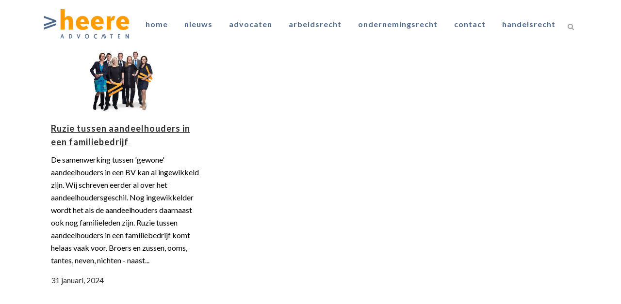

--- FILE ---
content_type: text/html; charset=UTF-8
request_url: https://heere-advocaten.com/tag/informatie-aandeelhouder/
body_size: 10987
content:
<!DOCTYPE html>
<html lang="nl-NL">
<head>
	<meta charset="UTF-8" />
	
				<meta name="viewport" content="width=device-width,initial-scale=1,user-scalable=no">
		
            
            
	<link rel="profile" href="http://gmpg.org/xfn/11" />
	<link rel="pingback" href="https://heere-advocaten.com/xmlrpc.php" />

	<meta name='robots' content='index, follow, max-image-preview:large, max-snippet:-1, max-video-preview:-1' />

	<!-- This site is optimized with the Yoast SEO plugin v26.8 - https://yoast.com/product/yoast-seo-wordpress/ -->
	<title>informatie aandeelhouder Archieven - Heere advocaten</title>
	<link rel="canonical" href="https://heere-advocaten.com/tag/informatie-aandeelhouder/" />
	<meta property="og:locale" content="nl_NL" />
	<meta property="og:type" content="article" />
	<meta property="og:title" content="informatie aandeelhouder Archieven - Heere advocaten" />
	<meta property="og:url" content="https://heere-advocaten.com/tag/informatie-aandeelhouder/" />
	<meta property="og:site_name" content="Heere advocaten" />
	<meta name="twitter:card" content="summary_large_image" />
	<script type="application/ld+json" class="yoast-schema-graph">{"@context":"https://schema.org","@graph":[{"@type":"CollectionPage","@id":"https://heere-advocaten.com/tag/informatie-aandeelhouder/","url":"https://heere-advocaten.com/tag/informatie-aandeelhouder/","name":"informatie aandeelhouder Archieven - Heere advocaten","isPartOf":{"@id":"https://heere-advocaten.com/#website"},"primaryImageOfPage":{"@id":"https://heere-advocaten.com/tag/informatie-aandeelhouder/#primaryimage"},"image":{"@id":"https://heere-advocaten.com/tag/informatie-aandeelhouder/#primaryimage"},"thumbnailUrl":"https://heere-advocaten.com/wp-content/uploads/2021/04/heerebreed01.jpg","breadcrumb":{"@id":"https://heere-advocaten.com/tag/informatie-aandeelhouder/#breadcrumb"},"inLanguage":"nl-NL"},{"@type":"ImageObject","inLanguage":"nl-NL","@id":"https://heere-advocaten.com/tag/informatie-aandeelhouder/#primaryimage","url":"https://heere-advocaten.com/wp-content/uploads/2021/04/heerebreed01.jpg","contentUrl":"https://heere-advocaten.com/wp-content/uploads/2021/04/heerebreed01.jpg","width":1280,"height":500,"caption":"grensoverschrijdend gedrag"},{"@type":"BreadcrumbList","@id":"https://heere-advocaten.com/tag/informatie-aandeelhouder/#breadcrumb","itemListElement":[{"@type":"ListItem","position":1,"name":"Home","item":"https://heere-advocaten.com/"},{"@type":"ListItem","position":2,"name":"informatie aandeelhouder"}]},{"@type":"WebSite","@id":"https://heere-advocaten.com/#website","url":"https://heere-advocaten.com/","name":"Heere advocaten","description":"Arbeidsrecht voor werknemers en werkgevers","potentialAction":[{"@type":"SearchAction","target":{"@type":"EntryPoint","urlTemplate":"https://heere-advocaten.com/?s={search_term_string}"},"query-input":{"@type":"PropertyValueSpecification","valueRequired":true,"valueName":"search_term_string"}}],"inLanguage":"nl-NL"}]}</script>
	<!-- / Yoast SEO plugin. -->


<link rel='dns-prefetch' href='//fonts.googleapis.com' />
<link rel="alternate" type="application/rss+xml" title="Heere advocaten &raquo; feed" href="https://heere-advocaten.com/feed/" />
<link rel="alternate" type="application/rss+xml" title="Heere advocaten &raquo; reacties feed" href="https://heere-advocaten.com/comments/feed/" />
<link rel="alternate" type="application/rss+xml" title="Heere advocaten &raquo; informatie aandeelhouder tag feed" href="https://heere-advocaten.com/tag/informatie-aandeelhouder/feed/" />
<style id='wp-img-auto-sizes-contain-inline-css' type='text/css'>
img:is([sizes=auto i],[sizes^="auto," i]){contain-intrinsic-size:3000px 1500px}
/*# sourceURL=wp-img-auto-sizes-contain-inline-css */
</style>
<link rel='stylesheet' id='layerslider-css' href='https://heere-advocaten.com/wp-content/plugins/LayerSlider/assets/static/layerslider/css/layerslider.css?ver=6.11.6' type='text/css' media='all' />
<style id='wp-emoji-styles-inline-css' type='text/css'>

	img.wp-smiley, img.emoji {
		display: inline !important;
		border: none !important;
		box-shadow: none !important;
		height: 1em !important;
		width: 1em !important;
		margin: 0 0.07em !important;
		vertical-align: -0.1em !important;
		background: none !important;
		padding: 0 !important;
	}
/*# sourceURL=wp-emoji-styles-inline-css */
</style>
<link rel='stylesheet' id='rs-plugin-settings-css' href='https://heere-advocaten.com/wp-content/plugins/revslider/public/assets/css/rs6.css?ver=6.4.8' type='text/css' media='all' />
<style id='rs-plugin-settings-inline-css' type='text/css'>
#rs-demo-id {}
/*# sourceURL=rs-plugin-settings-inline-css */
</style>
<link rel='stylesheet' id='mediaelement-css' href='https://heere-advocaten.com/wp-includes/js/mediaelement/mediaelementplayer-legacy.min.css?ver=4.2.17' type='text/css' media='all' />
<link rel='stylesheet' id='wp-mediaelement-css' href='https://heere-advocaten.com/wp-includes/js/mediaelement/wp-mediaelement.min.css?ver=6.9' type='text/css' media='all' />
<link rel='stylesheet' id='bridge-default-style-css' href='https://heere-advocaten.com/wp-content/themes/bridge/style.css?ver=6.9' type='text/css' media='all' />
<link rel='stylesheet' id='bridge-qode-font_awesome-css' href='https://heere-advocaten.com/wp-content/themes/bridge/css/font-awesome/css/font-awesome.min.css?ver=6.9' type='text/css' media='all' />
<link rel='stylesheet' id='bridge-qode-font_elegant-css' href='https://heere-advocaten.com/wp-content/themes/bridge/css/elegant-icons/style.min.css?ver=6.9' type='text/css' media='all' />
<link rel='stylesheet' id='bridge-qode-linea_icons-css' href='https://heere-advocaten.com/wp-content/themes/bridge/css/linea-icons/style.css?ver=6.9' type='text/css' media='all' />
<link rel='stylesheet' id='bridge-qode-dripicons-css' href='https://heere-advocaten.com/wp-content/themes/bridge/css/dripicons/dripicons.css?ver=6.9' type='text/css' media='all' />
<link rel='stylesheet' id='bridge-qode-kiko-css' href='https://heere-advocaten.com/wp-content/themes/bridge/css/kiko/kiko-all.css?ver=6.9' type='text/css' media='all' />
<link rel='stylesheet' id='bridge-qode-font_awesome_5-css' href='https://heere-advocaten.com/wp-content/themes/bridge/css/font-awesome-5/css/font-awesome-5.min.css?ver=6.9' type='text/css' media='all' />
<link rel='stylesheet' id='bridge-stylesheet-css' href='https://heere-advocaten.com/wp-content/themes/bridge/css/stylesheet.min.css?ver=6.9' type='text/css' media='all' />
<style id='bridge-stylesheet-inline-css' type='text/css'>
   .archive.disabled_footer_top .footer_top_holder, .archive.disabled_footer_bottom .footer_bottom_holder { display: none;}


/*# sourceURL=bridge-stylesheet-inline-css */
</style>
<link rel='stylesheet' id='bridge-print-css' href='https://heere-advocaten.com/wp-content/themes/bridge/css/print.css?ver=6.9' type='text/css' media='all' />
<link rel='stylesheet' id='bridge-style-dynamic-css' href='https://heere-advocaten.com/wp-content/themes/bridge/css/style_dynamic.css?ver=1759763582' type='text/css' media='all' />
<link rel='stylesheet' id='bridge-responsive-css' href='https://heere-advocaten.com/wp-content/themes/bridge/css/responsive.min.css?ver=6.9' type='text/css' media='all' />
<link rel='stylesheet' id='bridge-style-dynamic-responsive-css' href='https://heere-advocaten.com/wp-content/themes/bridge/css/style_dynamic_responsive.css?ver=1759763582' type='text/css' media='all' />
<style id='bridge-style-dynamic-responsive-inline-css' type='text/css'>
p strong {
    font-weight: bold;
color: #ff9c00;
}
/*# sourceURL=bridge-style-dynamic-responsive-inline-css */
</style>
<link rel='stylesheet' id='js_composer_front-css' href='https://heere-advocaten.com/wp-content/plugins/js_composer/assets/css/js_composer.min.css?ver=6.6.0' type='text/css' media='all' />
<link rel='stylesheet' id='bridge-style-handle-google-fonts-css' href='https://fonts.googleapis.com/css?family=Raleway%3A100%2C200%2C300%2C400%2C500%2C600%2C700%2C800%2C900%2C100italic%2C300italic%2C400italic%2C700italic%7CLato%3A100%2C200%2C300%2C400%2C500%2C600%2C700%2C800%2C900%2C100italic%2C300italic%2C400italic%2C700italic&#038;subset=latin%2Clatin-ext&#038;ver=1.0.0' type='text/css' media='all' />
<link rel='stylesheet' id='bridge-core-dashboard-style-css' href='https://heere-advocaten.com/wp-content/plugins/bridge-core/modules/core-dashboard/assets/css/core-dashboard.min.css?ver=6.9' type='text/css' media='all' />
<link rel='stylesheet' id='bridge-childstyle-css' href='https://heere-advocaten.com/wp-content/themes/bridge-child/style.css?ver=6.9' type='text/css' media='all' />
<script type="text/javascript" src="https://heere-advocaten.com/wp-includes/js/jquery/jquery.min.js?ver=3.7.1" id="jquery-core-js"></script>
<script type="text/javascript" src="https://heere-advocaten.com/wp-includes/js/jquery/jquery-migrate.min.js?ver=3.4.1" id="jquery-migrate-js"></script>
<script type="text/javascript" id="layerslider-utils-js-extra">
/* <![CDATA[ */
var LS_Meta = {"v":"6.11.6","fixGSAP":"1"};
//# sourceURL=layerslider-utils-js-extra
/* ]]> */
</script>
<script type="text/javascript" src="https://heere-advocaten.com/wp-content/plugins/LayerSlider/assets/static/layerslider/js/layerslider.utils.js?ver=6.11.6" id="layerslider-utils-js"></script>
<script type="text/javascript" src="https://heere-advocaten.com/wp-content/plugins/LayerSlider/assets/static/layerslider/js/layerslider.kreaturamedia.jquery.js?ver=6.11.6" id="layerslider-js"></script>
<script type="text/javascript" src="https://heere-advocaten.com/wp-content/plugins/LayerSlider/assets/static/layerslider/js/layerslider.transitions.js?ver=6.11.6" id="layerslider-transitions-js"></script>
<script type="text/javascript" src="https://heere-advocaten.com/wp-content/plugins/revslider/public/assets/js/rbtools.min.js?ver=6.4.5" id="tp-tools-js"></script>
<script type="text/javascript" src="https://heere-advocaten.com/wp-content/plugins/revslider/public/assets/js/rs6.min.js?ver=6.4.8" id="revmin-js"></script>
<meta name="generator" content="Powered by LayerSlider 6.11.6 - Multi-Purpose, Responsive, Parallax, Mobile-Friendly Slider Plugin for WordPress." />
<!-- LayerSlider updates and docs at: https://layerslider.kreaturamedia.com -->
<link rel="https://api.w.org/" href="https://heere-advocaten.com/wp-json/" /><link rel="alternate" title="JSON" type="application/json" href="https://heere-advocaten.com/wp-json/wp/v2/tags/106" /><link rel="EditURI" type="application/rsd+xml" title="RSD" href="https://heere-advocaten.com/xmlrpc.php?rsd" />
<meta name="generator" content="WordPress 6.9" />
<!-- Analytics by WP Statistics - https://wp-statistics.com -->
<style type="text/css">.recentcomments a{display:inline !important;padding:0 !important;margin:0 !important;}</style><meta name="generator" content="Powered by WPBakery Page Builder - drag and drop page builder for WordPress."/>
<meta name="generator" content="Powered by Slider Revolution 6.4.8 - responsive, Mobile-Friendly Slider Plugin for WordPress with comfortable drag and drop interface." />
<link rel="icon" href="https://heere-advocaten.com/wp-content/uploads/2021/04/cropped-cropped-heere21-192x192-1-32x32.jpg" sizes="32x32" />
<link rel="icon" href="https://heere-advocaten.com/wp-content/uploads/2021/04/cropped-cropped-heere21-192x192-1-192x192.jpg" sizes="192x192" />
<link rel="apple-touch-icon" href="https://heere-advocaten.com/wp-content/uploads/2021/04/cropped-cropped-heere21-192x192-1-180x180.jpg" />
<meta name="msapplication-TileImage" content="https://heere-advocaten.com/wp-content/uploads/2021/04/cropped-cropped-heere21-192x192-1-270x270.jpg" />
<script type="text/javascript">function setREVStartSize(e){
			//window.requestAnimationFrame(function() {				 
				window.RSIW = window.RSIW===undefined ? window.innerWidth : window.RSIW;	
				window.RSIH = window.RSIH===undefined ? window.innerHeight : window.RSIH;	
				try {								
					var pw = document.getElementById(e.c).parentNode.offsetWidth,
						newh;
					pw = pw===0 || isNaN(pw) ? window.RSIW : pw;
					e.tabw = e.tabw===undefined ? 0 : parseInt(e.tabw);
					e.thumbw = e.thumbw===undefined ? 0 : parseInt(e.thumbw);
					e.tabh = e.tabh===undefined ? 0 : parseInt(e.tabh);
					e.thumbh = e.thumbh===undefined ? 0 : parseInt(e.thumbh);
					e.tabhide = e.tabhide===undefined ? 0 : parseInt(e.tabhide);
					e.thumbhide = e.thumbhide===undefined ? 0 : parseInt(e.thumbhide);
					e.mh = e.mh===undefined || e.mh=="" || e.mh==="auto" ? 0 : parseInt(e.mh,0);		
					if(e.layout==="fullscreen" || e.l==="fullscreen") 						
						newh = Math.max(e.mh,window.RSIH);					
					else{					
						e.gw = Array.isArray(e.gw) ? e.gw : [e.gw];
						for (var i in e.rl) if (e.gw[i]===undefined || e.gw[i]===0) e.gw[i] = e.gw[i-1];					
						e.gh = e.el===undefined || e.el==="" || (Array.isArray(e.el) && e.el.length==0)? e.gh : e.el;
						e.gh = Array.isArray(e.gh) ? e.gh : [e.gh];
						for (var i in e.rl) if (e.gh[i]===undefined || e.gh[i]===0) e.gh[i] = e.gh[i-1];
											
						var nl = new Array(e.rl.length),
							ix = 0,						
							sl;					
						e.tabw = e.tabhide>=pw ? 0 : e.tabw;
						e.thumbw = e.thumbhide>=pw ? 0 : e.thumbw;
						e.tabh = e.tabhide>=pw ? 0 : e.tabh;
						e.thumbh = e.thumbhide>=pw ? 0 : e.thumbh;					
						for (var i in e.rl) nl[i] = e.rl[i]<window.RSIW ? 0 : e.rl[i];
						sl = nl[0];									
						for (var i in nl) if (sl>nl[i] && nl[i]>0) { sl = nl[i]; ix=i;}															
						var m = pw>(e.gw[ix]+e.tabw+e.thumbw) ? 1 : (pw-(e.tabw+e.thumbw)) / (e.gw[ix]);					
						newh =  (e.gh[ix] * m) + (e.tabh + e.thumbh);
					}				
					if(window.rs_init_css===undefined) window.rs_init_css = document.head.appendChild(document.createElement("style"));					
					document.getElementById(e.c).height = newh+"px";
					window.rs_init_css.innerHTML += "#"+e.c+"_wrapper { height: "+newh+"px }";				
				} catch(e){
					console.log("Failure at Presize of Slider:" + e)
				}					   
			//});
		  };</script>
<noscript><style> .wpb_animate_when_almost_visible { opacity: 1; }</style></noscript></head>

<body class="archive tag tag-informatie-aandeelhouder tag-106 wp-theme-bridge wp-child-theme-bridge-child bridge-core-2.7.4  qode-title-hidden qode_grid_1200 qode-child-theme-ver-1.0.0 qode-theme-ver-25.9 qode-theme-bridge qode_header_in_grid wpb-js-composer js-comp-ver-6.6.0 vc_responsive" itemscope itemtype="http://schema.org/WebPage">




<div class="wrapper">
	<div class="wrapper_inner">

    
		<!-- Google Analytics start -->
				<!-- Google Analytics end -->

		
	<header class=" scroll_header_top_area  regular transparent page_header">
    <div class="header_inner clearfix">
        <form role="search" action="https://heere-advocaten.com/" class="qode_search_form_3" method="get">
	    <div class="container">
        <div class="container_inner clearfix">
							                <div class="form_holder_outer">
                    <div class="form_holder">

                        <input type="text" placeholder="Zoeken" name="s" class="qode_search_field" autocomplete="off" />
                        <div class="qode_search_close">
                            <a href="#">
								<i class="qode_icon_font_awesome fa fa-times " ></i>                            </a>
                        </div>
                    </div>
                </div>
								        </div>
    </div>
</form>        <div class="header_top_bottom_holder">
            
            <div class="header_bottom clearfix" style=' background-color:rgba(255, 255, 255, 0);' >
                                <div class="container">
                    <div class="container_inner clearfix">
                                                    
                            <div class="header_inner_left">
                                									<div class="mobile_menu_button">
		<span>
			<i class="qode_icon_font_awesome fa fa-bars " ></i>		</span>
	</div>
                                <div class="logo_wrapper" >
	<div class="q_logo">
		<a itemprop="url" href="https://heere-advocaten.com/" >
             <img itemprop="image" class="normal" src="https://heere-advocaten.com/wp-content/uploads/2021/04/logo_heere.png" alt="Logo"> 			 <img itemprop="image" class="light" src="https://heere-advocaten.com/wp-content/uploads/2021/04/logo_heere.png" alt="Logo"/> 			 <img itemprop="image" class="dark" src="https://heere-advocaten.com/wp-content/uploads/2021/04/logo_heere.png" alt="Logo"/> 			 <img itemprop="image" class="sticky" src="https://heere-advocaten.com/wp-content/uploads/2021/04/logo_heere.png" alt="Logo"/> 			 <img itemprop="image" class="mobile" src="https://heere-advocaten.com/wp-content/uploads/2021/04/logo_heere.png" alt="Logo"/> 					</a>
	</div>
	</div>                                                            </div>
                                                                    <div class="header_inner_right">
                                        <div class="side_menu_button_wrapper right">
                                                                                                                                    <div class="side_menu_button">
                                                	<a class="search_button search_covers_header normal" href="javascript:void(0)">
		<i class="qode_icon_font_awesome fa fa-search " ></i>	</a>

	                                                                                                
                                            </div>
                                        </div>
                                    </div>
                                
                                
                                <nav class="main_menu drop_down right">
                                    <ul id="menu-main-menu" class=""><li id="nav-menu-item-33" class="menu-item menu-item-type-post_type menu-item-object-page menu-item-home  narrow"><a href="https://heere-advocaten.com/" class=""><i class="menu_icon blank fa"></i><span>home</span><span class="plus"></span></a></li>
<li id="nav-menu-item-72" class="menu-item menu-item-type-post_type menu-item-object-page current_page_parent  narrow"><a href="https://heere-advocaten.com/nieuws/" class=""><i class="menu_icon blank fa"></i><span>nieuws</span><span class="plus"></span></a></li>
<li id="nav-menu-item-219" class="menu-item menu-item-type-post_type menu-item-object-page  narrow"><a href="https://heere-advocaten.com/advocaten/" class=""><i class="menu_icon blank fa"></i><span>advocaten</span><span class="plus"></span></a></li>
<li id="nav-menu-item-42" class="menu-item menu-item-type-post_type menu-item-object-page  narrow"><a href="https://heere-advocaten.com/arbeidsrecht/" class=""><i class="menu_icon blank fa"></i><span>arbeidsrecht</span><span class="plus"></span></a></li>
<li id="nav-menu-item-191" class="menu-item menu-item-type-post_type menu-item-object-page  narrow"><a href="https://heere-advocaten.com/ondernemingsrecht/" class=""><i class="menu_icon blank fa"></i><span>ondernemingsrecht</span><span class="plus"></span></a></li>
<li id="nav-menu-item-234" class="menu-item menu-item-type-post_type menu-item-object-page  narrow"><a href="https://heere-advocaten.com/contact/" class=""><i class="menu_icon blank fa"></i><span>contact</span><span class="plus"></span></a></li>
<li id="nav-menu-item-519" class="menu-item menu-item-type-post_type menu-item-object-page  narrow"><a href="https://heere-advocaten.com/handelsrecht/" class=""><i class="menu_icon blank fa"></i><span>handelsrecht</span><span class="plus"></span></a></li>
</ul>                                </nav>
                                							    <nav class="mobile_menu">
	<ul id="menu-main-menu-1" class=""><li id="mobile-menu-item-33" class="menu-item menu-item-type-post_type menu-item-object-page menu-item-home "><a href="https://heere-advocaten.com/" class=""><span>home</span></a><span class="mobile_arrow"><i class="fa fa-angle-right"></i><i class="fa fa-angle-down"></i></span></li>
<li id="mobile-menu-item-72" class="menu-item menu-item-type-post_type menu-item-object-page current_page_parent "><a href="https://heere-advocaten.com/nieuws/" class=""><span>nieuws</span></a><span class="mobile_arrow"><i class="fa fa-angle-right"></i><i class="fa fa-angle-down"></i></span></li>
<li id="mobile-menu-item-219" class="menu-item menu-item-type-post_type menu-item-object-page "><a href="https://heere-advocaten.com/advocaten/" class=""><span>advocaten</span></a><span class="mobile_arrow"><i class="fa fa-angle-right"></i><i class="fa fa-angle-down"></i></span></li>
<li id="mobile-menu-item-42" class="menu-item menu-item-type-post_type menu-item-object-page "><a href="https://heere-advocaten.com/arbeidsrecht/" class=""><span>arbeidsrecht</span></a><span class="mobile_arrow"><i class="fa fa-angle-right"></i><i class="fa fa-angle-down"></i></span></li>
<li id="mobile-menu-item-191" class="menu-item menu-item-type-post_type menu-item-object-page "><a href="https://heere-advocaten.com/ondernemingsrecht/" class=""><span>ondernemingsrecht</span></a><span class="mobile_arrow"><i class="fa fa-angle-right"></i><i class="fa fa-angle-down"></i></span></li>
<li id="mobile-menu-item-234" class="menu-item menu-item-type-post_type menu-item-object-page "><a href="https://heere-advocaten.com/contact/" class=""><span>contact</span></a><span class="mobile_arrow"><i class="fa fa-angle-right"></i><i class="fa fa-angle-down"></i></span></li>
<li id="mobile-menu-item-519" class="menu-item menu-item-type-post_type menu-item-object-page "><a href="https://heere-advocaten.com/handelsrecht/" class=""><span>handelsrecht</span></a><span class="mobile_arrow"><i class="fa fa-angle-right"></i><i class="fa fa-angle-down"></i></span></li>
</ul></nav>                                                                                        </div>
                    </div>
                                    </div>
            </div>
        </div>
</header>	<a id="back_to_top" href="#">
        <span class="fa-stack">
            <i class="qode_icon_font_awesome fa fa-arrow-up " ></i>        </span>
	</a>
	
	
    
    	
    
    <div class="content content_top_margin_none">
        <div class="content_inner  ">
    
	
				<div class="container">
            			<div class="container_inner default_template_holder clearfix">
									<div class="blog_holder masonry masonry_pagination">

			<div class="blog_holder_grid_sizer"></div>
		<div class="blog_holder_grid_gutter"></div>
	
    <!--if template name is defined than it is used our template and we can use query '$blog_query'-->
    
        <!--otherwise it is archive or category page and we don't have query-->
                    		<article id="post-561" class="post-561 post type-post status-publish format-standard has-post-thumbnail hentry category-geen-categorie tag-aandeelhouders-familiebedrijf tag-dividend-familiebedrijf tag-informatie-aandeelhouder tag-ruzie-aandeelhouders tag-ruzie-familiebedrijf">
							<div class="post_image">
					<a itemprop="url" href="https://heere-advocaten.com/ruzie-tussen-aandeelhouders-in-een-familiebedrijf/" target="_self" title="Ruzie tussen aandeelhouders in een familiebedrijf">
						<img width="1280" height="500" src="https://heere-advocaten.com/wp-content/uploads/2021/04/heerebreed01.jpg" class="attachment-full size-full wp-post-image" alt="ruzie familiebedrijf" decoding="async" fetchpriority="high" srcset="https://heere-advocaten.com/wp-content/uploads/2021/04/heerebreed01.jpg 1280w, https://heere-advocaten.com/wp-content/uploads/2021/04/heerebreed01-300x117.jpg 300w, https://heere-advocaten.com/wp-content/uploads/2021/04/heerebreed01-1024x400.jpg 1024w, https://heere-advocaten.com/wp-content/uploads/2021/04/heerebreed01-768x300.jpg 768w, https://heere-advocaten.com/wp-content/uploads/2021/04/heerebreed01-700x273.jpg 700w" sizes="(max-width: 1280px) 100vw, 1280px" />					</a>
				</div>
						<div class="post_text">
				<div class="post_text_inner">
					<h5 itemprop="name" class="entry_title"><a itemprop="url" href="https://heere-advocaten.com/ruzie-tussen-aandeelhouders-in-een-familiebedrijf/" target="_self" title="Ruzie tussen aandeelhouders in een familiebedrijf">Ruzie tussen aandeelhouders in een familiebedrijf</a></h5>
					<p itemprop="description" class="post_excerpt">De samenwerking tussen 'gewone' aandeelhouders in een BV kan al ingewikkeld zijn. Wij schreven eerder al over het aandeelhoudersgeschil. Nog ingewikkelder wordt het als de aandeelhouders daarnaast ook nog familieleden zijn. Ruzie tussen aandeelhouders in een familiebedrijf komt helaas vaak voor. Broers en zussen, ooms, tantes, neven, nichten - naast...</p>					<div class="post_info">
						<span itemprop="dateCreated" class="time entry_date updated">31 januari, 2024<meta itemprop="interactionCount" content="UserComments: 0"/></span>
											</div>
				</div>
			</div>
		</article>
		

                                </div>
                                                    							</div>
            		</div>
		
	</div>
</div>



	<footer >
		<div class="footer_inner clearfix">
				<div class="footer_top_holder">
            			<div class="footer_top">
								<div class="container">
					<div class="container_inner">
																	<div class="four_columns clearfix">
								<div class="column1 footer_col1">
									<div class="column_inner">
										
		<div id="recent-posts-2" class="widget widget_recent_entries">
		<h5>Recente berichten</h5>
		<ul>
											<li>
					<a href="https://heere-advocaten.com/verdedigen-tegen-ontslag-als-statutair-directeur-zinvol/">Verdedigen tegen ontslag als statutair directeur zinvol?</a>
											<span class="post-date">22 januari 2025</span>
									</li>
											<li>
					<a href="https://heere-advocaten.com/heeft-statutair-bestuurder-stemrecht-als-aandeelhouder-bij-ontslag/">Heeft statutair bestuurder stemrecht als aandeelhouder bij ontslag?</a>
											<span class="post-date">21 januari 2025</span>
									</li>
											<li>
					<a href="https://heere-advocaten.com/ontslag-als-statutair-bestuurder-wat-kan-ik-verwachten/">Ontslag als statutair bestuurder &#8211; wat kan ik verwachten?</a>
											<span class="post-date">7 januari 2025</span>
									</li>
					</ul>

		</div>									</div>
								</div>
								<div class="column2 footer_col2">
									<div class="column_inner">
										<div id="text-5" class="widget widget_text"><h5>Telefoon:</h5>			<div class="textwidget"><p>+31 10 436 00 69</p>
</div>
		</div><div id="custom_html-2" class="widget_text widget widget_custom_html"><div class="textwidget custom-html-widget"><br></div></div><div id="custom_html-5" class="widget_text widget widget_custom_html"><div class="textwidget custom-html-widget"><br></div></div><div id="text-9" class="widget widget_text"><h5>Email</h5>			<div class="textwidget"><p><a href="mailto:info@heere.biz">info@heere.biz</a></p>
</div>
		</div>									</div>
								</div>
								<div class="column3 footer_col3">
									<div class="column_inner">
										<div id="text-4" class="widget widget_text"><h5>Bezoekadres:</h5>			<div class="textwidget"><p>Heere advocaten</p>
<p>Westersingel 106</p>
<p>3015 LD Rotterdam</p>
</div>
		</div><div id="custom_html-6" class="widget_text widget widget_custom_html"><div class="textwidget custom-html-widget"><br></div></div><div id="text-6" class="widget widget_text">			<div class="textwidget"><p><a href="https://heere-advocaten.com/privacybeleid/">Privacybeleid</a></p>
</div>
		</div>									</div>
								</div>
								<div class="column4 footer_col4">
									<div class="column_inner">
										<div id="text-3" class="widget widget_text"><h5>Postadres:</h5>			<div class="textwidget"><p>Heere advocaten<strong><br />
</strong>Postbus 23431<br />
3001 KK Rotterdam</p>
</div>
		</div>									</div>
								</div>
							</div>
															</div>
				</div>
							</div>
					</div>
							<div class="footer_bottom_holder">
                								<div class="container">
					<div class="container_inner">
									<div class="footer_bottom">
				<div class="textwidget custom-html-widget"></div><img width="244" height="124" src="https://heere-advocaten.com/wp-content/uploads/2021/04/logo_heere-wit.png" class="image wp-image-291  attachment-full size-full" alt="" style="max-width: 100%; height: auto;" decoding="async" loading="lazy" />			<div class="textwidget"><p>© Heere advocaten 2025</p>
</div>
		<div class="textwidget custom-html-widget"><br></div>			</div>
									</div>
			</div>
						</div>
				</div>
	</footer>
		
</div>
</div>
<script type="speculationrules">
{"prefetch":[{"source":"document","where":{"and":[{"href_matches":"/*"},{"not":{"href_matches":["/wp-*.php","/wp-admin/*","/wp-content/uploads/*","/wp-content/*","/wp-content/plugins/*","/wp-content/themes/bridge-child/*","/wp-content/themes/bridge/*","/*\\?(.+)"]}},{"not":{"selector_matches":"a[rel~=\"nofollow\"]"}},{"not":{"selector_matches":".no-prefetch, .no-prefetch a"}}]},"eagerness":"conservative"}]}
</script>
<script type="text/javascript" src="https://heere-advocaten.com/wp-includes/js/jquery/ui/core.min.js?ver=1.13.3" id="jquery-ui-core-js"></script>
<script type="text/javascript" src="https://heere-advocaten.com/wp-includes/js/jquery/ui/accordion.min.js?ver=1.13.3" id="jquery-ui-accordion-js"></script>
<script type="text/javascript" src="https://heere-advocaten.com/wp-includes/js/jquery/ui/menu.min.js?ver=1.13.3" id="jquery-ui-menu-js"></script>
<script type="text/javascript" src="https://heere-advocaten.com/wp-includes/js/dist/dom-ready.min.js?ver=f77871ff7694fffea381" id="wp-dom-ready-js"></script>
<script type="text/javascript" src="https://heere-advocaten.com/wp-includes/js/dist/hooks.min.js?ver=dd5603f07f9220ed27f1" id="wp-hooks-js"></script>
<script type="text/javascript" src="https://heere-advocaten.com/wp-includes/js/dist/i18n.min.js?ver=c26c3dc7bed366793375" id="wp-i18n-js"></script>
<script type="text/javascript" id="wp-i18n-js-after">
/* <![CDATA[ */
wp.i18n.setLocaleData( { 'text direction\u0004ltr': [ 'ltr' ] } );
//# sourceURL=wp-i18n-js-after
/* ]]> */
</script>
<script type="text/javascript" id="wp-a11y-js-translations">
/* <![CDATA[ */
( function( domain, translations ) {
	var localeData = translations.locale_data[ domain ] || translations.locale_data.messages;
	localeData[""].domain = domain;
	wp.i18n.setLocaleData( localeData, domain );
} )( "default", {"translation-revision-date":"2025-12-02 13:18:27+0000","generator":"GlotPress\/4.0.3","domain":"messages","locale_data":{"messages":{"":{"domain":"messages","plural-forms":"nplurals=2; plural=n != 1;","lang":"nl"},"Notifications":["Meldingen"]}},"comment":{"reference":"wp-includes\/js\/dist\/a11y.js"}} );
//# sourceURL=wp-a11y-js-translations
/* ]]> */
</script>
<script type="text/javascript" src="https://heere-advocaten.com/wp-includes/js/dist/a11y.min.js?ver=cb460b4676c94bd228ed" id="wp-a11y-js"></script>
<script type="text/javascript" src="https://heere-advocaten.com/wp-includes/js/jquery/ui/autocomplete.min.js?ver=1.13.3" id="jquery-ui-autocomplete-js"></script>
<script type="text/javascript" src="https://heere-advocaten.com/wp-includes/js/jquery/ui/controlgroup.min.js?ver=1.13.3" id="jquery-ui-controlgroup-js"></script>
<script type="text/javascript" src="https://heere-advocaten.com/wp-includes/js/jquery/ui/checkboxradio.min.js?ver=1.13.3" id="jquery-ui-checkboxradio-js"></script>
<script type="text/javascript" src="https://heere-advocaten.com/wp-includes/js/jquery/ui/button.min.js?ver=1.13.3" id="jquery-ui-button-js"></script>
<script type="text/javascript" src="https://heere-advocaten.com/wp-includes/js/jquery/ui/datepicker.min.js?ver=1.13.3" id="jquery-ui-datepicker-js"></script>
<script type="text/javascript" id="jquery-ui-datepicker-js-after">
/* <![CDATA[ */
jQuery(function(jQuery){jQuery.datepicker.setDefaults({"closeText":"Sluiten","currentText":"Vandaag","monthNames":["januari","februari","maart","april","mei","juni","juli","augustus","september","oktober","november","december"],"monthNamesShort":["jan","feb","mrt","apr","mei","jun","jul","aug","sep","okt","nov","dec"],"nextText":"Volgende","prevText":"Vorige","dayNames":["zondag","maandag","dinsdag","woensdag","donderdag","vrijdag","zaterdag"],"dayNamesShort":["zo","ma","di","wo","do","vr","za"],"dayNamesMin":["Z","M","D","W","D","V","Z"],"dateFormat":"d MM yy","firstDay":1,"isRTL":false});});
//# sourceURL=jquery-ui-datepicker-js-after
/* ]]> */
</script>
<script type="text/javascript" src="https://heere-advocaten.com/wp-includes/js/jquery/ui/mouse.min.js?ver=1.13.3" id="jquery-ui-mouse-js"></script>
<script type="text/javascript" src="https://heere-advocaten.com/wp-includes/js/jquery/ui/resizable.min.js?ver=1.13.3" id="jquery-ui-resizable-js"></script>
<script type="text/javascript" src="https://heere-advocaten.com/wp-includes/js/jquery/ui/draggable.min.js?ver=1.13.3" id="jquery-ui-draggable-js"></script>
<script type="text/javascript" src="https://heere-advocaten.com/wp-includes/js/jquery/ui/dialog.min.js?ver=1.13.3" id="jquery-ui-dialog-js"></script>
<script type="text/javascript" src="https://heere-advocaten.com/wp-includes/js/jquery/ui/droppable.min.js?ver=1.13.3" id="jquery-ui-droppable-js"></script>
<script type="text/javascript" src="https://heere-advocaten.com/wp-includes/js/jquery/ui/progressbar.min.js?ver=1.13.3" id="jquery-ui-progressbar-js"></script>
<script type="text/javascript" src="https://heere-advocaten.com/wp-includes/js/jquery/ui/selectable.min.js?ver=1.13.3" id="jquery-ui-selectable-js"></script>
<script type="text/javascript" src="https://heere-advocaten.com/wp-includes/js/jquery/ui/sortable.min.js?ver=1.13.3" id="jquery-ui-sortable-js"></script>
<script type="text/javascript" src="https://heere-advocaten.com/wp-includes/js/jquery/ui/slider.min.js?ver=1.13.3" id="jquery-ui-slider-js"></script>
<script type="text/javascript" src="https://heere-advocaten.com/wp-includes/js/jquery/ui/spinner.min.js?ver=1.13.3" id="jquery-ui-spinner-js"></script>
<script type="text/javascript" src="https://heere-advocaten.com/wp-includes/js/jquery/ui/tooltip.min.js?ver=1.13.3" id="jquery-ui-tooltip-js"></script>
<script type="text/javascript" src="https://heere-advocaten.com/wp-includes/js/jquery/ui/tabs.min.js?ver=1.13.3" id="jquery-ui-tabs-js"></script>
<script type="text/javascript" src="https://heere-advocaten.com/wp-includes/js/jquery/ui/effect.min.js?ver=1.13.3" id="jquery-effects-core-js"></script>
<script type="text/javascript" src="https://heere-advocaten.com/wp-includes/js/jquery/ui/effect-blind.min.js?ver=1.13.3" id="jquery-effects-blind-js"></script>
<script type="text/javascript" src="https://heere-advocaten.com/wp-includes/js/jquery/ui/effect-bounce.min.js?ver=1.13.3" id="jquery-effects-bounce-js"></script>
<script type="text/javascript" src="https://heere-advocaten.com/wp-includes/js/jquery/ui/effect-clip.min.js?ver=1.13.3" id="jquery-effects-clip-js"></script>
<script type="text/javascript" src="https://heere-advocaten.com/wp-includes/js/jquery/ui/effect-drop.min.js?ver=1.13.3" id="jquery-effects-drop-js"></script>
<script type="text/javascript" src="https://heere-advocaten.com/wp-includes/js/jquery/ui/effect-explode.min.js?ver=1.13.3" id="jquery-effects-explode-js"></script>
<script type="text/javascript" src="https://heere-advocaten.com/wp-includes/js/jquery/ui/effect-fade.min.js?ver=1.13.3" id="jquery-effects-fade-js"></script>
<script type="text/javascript" src="https://heere-advocaten.com/wp-includes/js/jquery/ui/effect-fold.min.js?ver=1.13.3" id="jquery-effects-fold-js"></script>
<script type="text/javascript" src="https://heere-advocaten.com/wp-includes/js/jquery/ui/effect-highlight.min.js?ver=1.13.3" id="jquery-effects-highlight-js"></script>
<script type="text/javascript" src="https://heere-advocaten.com/wp-includes/js/jquery/ui/effect-pulsate.min.js?ver=1.13.3" id="jquery-effects-pulsate-js"></script>
<script type="text/javascript" src="https://heere-advocaten.com/wp-includes/js/jquery/ui/effect-size.min.js?ver=1.13.3" id="jquery-effects-size-js"></script>
<script type="text/javascript" src="https://heere-advocaten.com/wp-includes/js/jquery/ui/effect-scale.min.js?ver=1.13.3" id="jquery-effects-scale-js"></script>
<script type="text/javascript" src="https://heere-advocaten.com/wp-includes/js/jquery/ui/effect-shake.min.js?ver=1.13.3" id="jquery-effects-shake-js"></script>
<script type="text/javascript" src="https://heere-advocaten.com/wp-includes/js/jquery/ui/effect-slide.min.js?ver=1.13.3" id="jquery-effects-slide-js"></script>
<script type="text/javascript" src="https://heere-advocaten.com/wp-includes/js/jquery/ui/effect-transfer.min.js?ver=1.13.3" id="jquery-effects-transfer-js"></script>
<script type="text/javascript" src="https://heere-advocaten.com/wp-content/themes/bridge/js/plugins/doubletaptogo.js?ver=6.9" id="doubleTapToGo-js"></script>
<script type="text/javascript" src="https://heere-advocaten.com/wp-content/themes/bridge/js/plugins/modernizr.min.js?ver=6.9" id="modernizr-js"></script>
<script type="text/javascript" src="https://heere-advocaten.com/wp-content/themes/bridge/js/plugins/jquery.appear.js?ver=6.9" id="appear-js"></script>
<script type="text/javascript" src="https://heere-advocaten.com/wp-includes/js/hoverIntent.min.js?ver=1.10.2" id="hoverIntent-js"></script>
<script type="text/javascript" src="https://heere-advocaten.com/wp-content/themes/bridge/js/plugins/counter.js?ver=6.9" id="counter-js"></script>
<script type="text/javascript" src="https://heere-advocaten.com/wp-content/themes/bridge/js/plugins/easypiechart.js?ver=6.9" id="easyPieChart-js"></script>
<script type="text/javascript" src="https://heere-advocaten.com/wp-content/themes/bridge/js/plugins/mixitup.js?ver=6.9" id="mixItUp-js"></script>
<script type="text/javascript" src="https://heere-advocaten.com/wp-content/themes/bridge/js/plugins/jquery.prettyPhoto.js?ver=6.9" id="prettyphoto-js"></script>
<script type="text/javascript" src="https://heere-advocaten.com/wp-content/themes/bridge/js/plugins/jquery.fitvids.js?ver=6.9" id="fitvids-js"></script>
<script type="text/javascript" src="https://heere-advocaten.com/wp-content/themes/bridge/js/plugins/jquery.flexslider-min.js?ver=6.9" id="flexslider-js"></script>
<script type="text/javascript" id="mediaelement-core-js-before">
/* <![CDATA[ */
var mejsL10n = {"language":"nl","strings":{"mejs.download-file":"Bestand downloaden","mejs.install-flash":"Je gebruikt een browser die geen Flash Player heeft ingeschakeld of ge\u00efnstalleerd. Zet de Flash Player plugin aan of download de nieuwste versie van https://get.adobe.com/flashplayer/","mejs.fullscreen":"Volledig scherm","mejs.play":"Afspelen","mejs.pause":"Pauzeren","mejs.time-slider":"Tijdschuifbalk","mejs.time-help-text":"Gebruik Links/Rechts pijltoetsen om \u00e9\u00e9n seconde vooruit te spoelen, Omhoog/Omlaag pijltoetsen om tien seconden vooruit te spoelen.","mejs.live-broadcast":"Live uitzending","mejs.volume-help-text":"Gebruik Omhoog/Omlaag pijltoetsen om het volume te verhogen of te verlagen.","mejs.unmute":"Geluid aan","mejs.mute":"Dempen","mejs.volume-slider":"Volumeschuifbalk","mejs.video-player":"Videospeler","mejs.audio-player":"Audiospeler","mejs.captions-subtitles":"Bijschriften/ondertitels","mejs.captions-chapters":"Hoofdstukken","mejs.none":"Geen","mejs.afrikaans":"Afrikaans","mejs.albanian":"Albanees","mejs.arabic":"Arabisch","mejs.belarusian":"Wit-Russisch","mejs.bulgarian":"Bulgaars","mejs.catalan":"Catalaans","mejs.chinese":"Chinees","mejs.chinese-simplified":"Chinees (Versimpeld)","mejs.chinese-traditional":"Chinees (Traditioneel)","mejs.croatian":"Kroatisch","mejs.czech":"Tsjechisch","mejs.danish":"Deens","mejs.dutch":"Nederlands","mejs.english":"Engels","mejs.estonian":"Estlands","mejs.filipino":"Filipijns","mejs.finnish":"Fins","mejs.french":"Frans","mejs.galician":"Galicisch","mejs.german":"Duits","mejs.greek":"Grieks","mejs.haitian-creole":"Ha\u00eftiaans Creools","mejs.hebrew":"Hebreeuws","mejs.hindi":"Hindi","mejs.hungarian":"Hongaars","mejs.icelandic":"IJslands","mejs.indonesian":"Indonesisch","mejs.irish":"Iers","mejs.italian":"Italiaans","mejs.japanese":"Japans","mejs.korean":"Koreaans","mejs.latvian":"Lets","mejs.lithuanian":"Litouws","mejs.macedonian":"Macedonisch","mejs.malay":"Maleis","mejs.maltese":"Maltees","mejs.norwegian":"Noors","mejs.persian":"Perzisch","mejs.polish":"Pools","mejs.portuguese":"Portugees","mejs.romanian":"Roemeens","mejs.russian":"Russisch","mejs.serbian":"Servisch","mejs.slovak":"Slovaaks","mejs.slovenian":"Sloveens","mejs.spanish":"Spaans","mejs.swahili":"Swahili","mejs.swedish":"Zweeds","mejs.tagalog":"Tagalog","mejs.thai":"Thais","mejs.turkish":"Turks","mejs.ukrainian":"Oekra\u00efens","mejs.vietnamese":"Vietnamees","mejs.welsh":"Welsh","mejs.yiddish":"Jiddisch"}};
//# sourceURL=mediaelement-core-js-before
/* ]]> */
</script>
<script type="text/javascript" src="https://heere-advocaten.com/wp-includes/js/mediaelement/mediaelement-and-player.min.js?ver=4.2.17" id="mediaelement-core-js"></script>
<script type="text/javascript" src="https://heere-advocaten.com/wp-includes/js/mediaelement/mediaelement-migrate.min.js?ver=6.9" id="mediaelement-migrate-js"></script>
<script type="text/javascript" id="mediaelement-js-extra">
/* <![CDATA[ */
var _wpmejsSettings = {"pluginPath":"/wp-includes/js/mediaelement/","classPrefix":"mejs-","stretching":"responsive","audioShortcodeLibrary":"mediaelement","videoShortcodeLibrary":"mediaelement"};
//# sourceURL=mediaelement-js-extra
/* ]]> */
</script>
<script type="text/javascript" src="https://heere-advocaten.com/wp-includes/js/mediaelement/wp-mediaelement.min.js?ver=6.9" id="wp-mediaelement-js"></script>
<script type="text/javascript" src="https://heere-advocaten.com/wp-content/themes/bridge/js/plugins/infinitescroll.min.js?ver=6.9" id="infiniteScroll-js"></script>
<script type="text/javascript" src="https://heere-advocaten.com/wp-content/themes/bridge/js/plugins/jquery.waitforimages.js?ver=6.9" id="waitforimages-js"></script>
<script type="text/javascript" src="https://heere-advocaten.com/wp-includes/js/jquery/jquery.form.min.js?ver=4.3.0" id="jquery-form-js"></script>
<script type="text/javascript" src="https://heere-advocaten.com/wp-content/themes/bridge/js/plugins/waypoints.min.js?ver=6.9" id="waypoints-js"></script>
<script type="text/javascript" src="https://heere-advocaten.com/wp-content/themes/bridge/js/plugins/jplayer.min.js?ver=6.9" id="jplayer-js"></script>
<script type="text/javascript" src="https://heere-advocaten.com/wp-content/themes/bridge/js/plugins/bootstrap.carousel.js?ver=6.9" id="bootstrapCarousel-js"></script>
<script type="text/javascript" src="https://heere-advocaten.com/wp-content/themes/bridge/js/plugins/skrollr.js?ver=6.9" id="skrollr-js"></script>
<script type="text/javascript" src="https://heere-advocaten.com/wp-content/themes/bridge/js/plugins/Chart.min.js?ver=6.9" id="chart-js"></script>
<script type="text/javascript" src="https://heere-advocaten.com/wp-content/themes/bridge/js/plugins/jquery.easing.1.3.js?ver=6.9" id="easing-js"></script>
<script type="text/javascript" src="https://heere-advocaten.com/wp-content/themes/bridge/js/plugins/abstractBaseClass.js?ver=6.9" id="abstractBaseClass-js"></script>
<script type="text/javascript" src="https://heere-advocaten.com/wp-content/themes/bridge/js/plugins/jquery.countdown.js?ver=6.9" id="countdown-js"></script>
<script type="text/javascript" src="https://heere-advocaten.com/wp-content/themes/bridge/js/plugins/jquery.multiscroll.min.js?ver=6.9" id="multiscroll-js"></script>
<script type="text/javascript" src="https://heere-advocaten.com/wp-content/themes/bridge/js/plugins/jquery.justifiedGallery.min.js?ver=6.9" id="justifiedGallery-js"></script>
<script type="text/javascript" src="https://heere-advocaten.com/wp-content/themes/bridge/js/plugins/bigtext.js?ver=6.9" id="bigtext-js"></script>
<script type="text/javascript" src="https://heere-advocaten.com/wp-content/themes/bridge/js/plugins/jquery.sticky-kit.min.js?ver=6.9" id="stickyKit-js"></script>
<script type="text/javascript" src="https://heere-advocaten.com/wp-content/themes/bridge/js/plugins/owl.carousel.min.js?ver=6.9" id="owlCarousel-js"></script>
<script type="text/javascript" src="https://heere-advocaten.com/wp-content/themes/bridge/js/plugins/typed.js?ver=6.9" id="typed-js"></script>
<script type="text/javascript" src="https://heere-advocaten.com/wp-content/themes/bridge/js/plugins/jquery.carouFredSel-6.2.1.min.js?ver=6.9" id="carouFredSel-js"></script>
<script type="text/javascript" src="https://heere-advocaten.com/wp-content/themes/bridge/js/plugins/lemmon-slider.min.js?ver=6.9" id="lemmonSlider-js"></script>
<script type="text/javascript" src="https://heere-advocaten.com/wp-content/themes/bridge/js/plugins/jquery.fullPage.min.js?ver=6.9" id="one_page_scroll-js"></script>
<script type="text/javascript" src="https://heere-advocaten.com/wp-content/themes/bridge/js/plugins/jquery.mousewheel.min.js?ver=6.9" id="mousewheel-js"></script>
<script type="text/javascript" src="https://heere-advocaten.com/wp-content/themes/bridge/js/plugins/jquery.touchSwipe.min.js?ver=6.9" id="touchSwipe-js"></script>
<script type="text/javascript" src="https://heere-advocaten.com/wp-content/themes/bridge/js/plugins/jquery.isotope.min.js?ver=6.9" id="isotope-js"></script>
<script type="text/javascript" src="https://heere-advocaten.com/wp-content/themes/bridge/js/plugins/packery-mode.pkgd.min.js?ver=6.9" id="packery-js"></script>
<script type="text/javascript" src="https://heere-advocaten.com/wp-content/themes/bridge/js/plugins/jquery.stretch.js?ver=6.9" id="stretch-js"></script>
<script type="text/javascript" src="https://heere-advocaten.com/wp-content/themes/bridge/js/plugins/imagesloaded.js?ver=6.9" id="imagesLoaded-js"></script>
<script type="text/javascript" src="https://heere-advocaten.com/wp-content/themes/bridge/js/plugins/rangeslider.min.js?ver=6.9" id="rangeSlider-js"></script>
<script type="text/javascript" src="https://heere-advocaten.com/wp-content/themes/bridge/js/plugins/jquery.event.move.js?ver=6.9" id="eventMove-js"></script>
<script type="text/javascript" src="https://heere-advocaten.com/wp-content/themes/bridge/js/plugins/jquery.twentytwenty.js?ver=6.9" id="twentytwenty-js"></script>
<script type="text/javascript" src="https://heere-advocaten.com/wp-content/themes/bridge/js/plugins/swiper.min.js?ver=6.9" id="swiper-js"></script>
<script type="text/javascript" src="https://heere-advocaten.com/wp-content/themes/bridge/js/default_dynamic.js?ver=1759763582" id="bridge-default-dynamic-js"></script>
<script type="text/javascript" id="bridge-default-js-extra">
/* <![CDATA[ */
var QodeAdminAjax = {"ajaxurl":"https://heere-advocaten.com/wp-admin/admin-ajax.php"};
var qodeGlobalVars = {"vars":{"qodeAddingToCartLabel":"Adding to Cart...","page_scroll_amount_for_sticky":""}};
//# sourceURL=bridge-default-js-extra
/* ]]> */
</script>
<script type="text/javascript" src="https://heere-advocaten.com/wp-content/themes/bridge/js/default.js?ver=6.9" id="bridge-default-js"></script>
<script type="text/javascript" src="https://heere-advocaten.com/wp-content/plugins/js_composer/assets/js/dist/js_composer_front.min.js?ver=6.6.0" id="wpb_composer_front_js-js"></script>
<script type="text/javascript" id="qode-like-js-extra">
/* <![CDATA[ */
var qodeLike = {"ajaxurl":"https://heere-advocaten.com/wp-admin/admin-ajax.php"};
//# sourceURL=qode-like-js-extra
/* ]]> */
</script>
<script type="text/javascript" src="https://heere-advocaten.com/wp-content/themes/bridge/js/plugins/qode-like.min.js?ver=6.9" id="qode-like-js"></script>
<script id="wp-emoji-settings" type="application/json">
{"baseUrl":"https://s.w.org/images/core/emoji/17.0.2/72x72/","ext":".png","svgUrl":"https://s.w.org/images/core/emoji/17.0.2/svg/","svgExt":".svg","source":{"concatemoji":"https://heere-advocaten.com/wp-includes/js/wp-emoji-release.min.js?ver=6.9"}}
</script>
<script type="module">
/* <![CDATA[ */
/*! This file is auto-generated */
const a=JSON.parse(document.getElementById("wp-emoji-settings").textContent),o=(window._wpemojiSettings=a,"wpEmojiSettingsSupports"),s=["flag","emoji"];function i(e){try{var t={supportTests:e,timestamp:(new Date).valueOf()};sessionStorage.setItem(o,JSON.stringify(t))}catch(e){}}function c(e,t,n){e.clearRect(0,0,e.canvas.width,e.canvas.height),e.fillText(t,0,0);t=new Uint32Array(e.getImageData(0,0,e.canvas.width,e.canvas.height).data);e.clearRect(0,0,e.canvas.width,e.canvas.height),e.fillText(n,0,0);const a=new Uint32Array(e.getImageData(0,0,e.canvas.width,e.canvas.height).data);return t.every((e,t)=>e===a[t])}function p(e,t){e.clearRect(0,0,e.canvas.width,e.canvas.height),e.fillText(t,0,0);var n=e.getImageData(16,16,1,1);for(let e=0;e<n.data.length;e++)if(0!==n.data[e])return!1;return!0}function u(e,t,n,a){switch(t){case"flag":return n(e,"\ud83c\udff3\ufe0f\u200d\u26a7\ufe0f","\ud83c\udff3\ufe0f\u200b\u26a7\ufe0f")?!1:!n(e,"\ud83c\udde8\ud83c\uddf6","\ud83c\udde8\u200b\ud83c\uddf6")&&!n(e,"\ud83c\udff4\udb40\udc67\udb40\udc62\udb40\udc65\udb40\udc6e\udb40\udc67\udb40\udc7f","\ud83c\udff4\u200b\udb40\udc67\u200b\udb40\udc62\u200b\udb40\udc65\u200b\udb40\udc6e\u200b\udb40\udc67\u200b\udb40\udc7f");case"emoji":return!a(e,"\ud83e\u1fac8")}return!1}function f(e,t,n,a){let r;const o=(r="undefined"!=typeof WorkerGlobalScope&&self instanceof WorkerGlobalScope?new OffscreenCanvas(300,150):document.createElement("canvas")).getContext("2d",{willReadFrequently:!0}),s=(o.textBaseline="top",o.font="600 32px Arial",{});return e.forEach(e=>{s[e]=t(o,e,n,a)}),s}function r(e){var t=document.createElement("script");t.src=e,t.defer=!0,document.head.appendChild(t)}a.supports={everything:!0,everythingExceptFlag:!0},new Promise(t=>{let n=function(){try{var e=JSON.parse(sessionStorage.getItem(o));if("object"==typeof e&&"number"==typeof e.timestamp&&(new Date).valueOf()<e.timestamp+604800&&"object"==typeof e.supportTests)return e.supportTests}catch(e){}return null}();if(!n){if("undefined"!=typeof Worker&&"undefined"!=typeof OffscreenCanvas&&"undefined"!=typeof URL&&URL.createObjectURL&&"undefined"!=typeof Blob)try{var e="postMessage("+f.toString()+"("+[JSON.stringify(s),u.toString(),c.toString(),p.toString()].join(",")+"));",a=new Blob([e],{type:"text/javascript"});const r=new Worker(URL.createObjectURL(a),{name:"wpTestEmojiSupports"});return void(r.onmessage=e=>{i(n=e.data),r.terminate(),t(n)})}catch(e){}i(n=f(s,u,c,p))}t(n)}).then(e=>{for(const n in e)a.supports[n]=e[n],a.supports.everything=a.supports.everything&&a.supports[n],"flag"!==n&&(a.supports.everythingExceptFlag=a.supports.everythingExceptFlag&&a.supports[n]);var t;a.supports.everythingExceptFlag=a.supports.everythingExceptFlag&&!a.supports.flag,a.supports.everything||((t=a.source||{}).concatemoji?r(t.concatemoji):t.wpemoji&&t.twemoji&&(r(t.twemoji),r(t.wpemoji)))});
//# sourceURL=https://heere-advocaten.com/wp-includes/js/wp-emoji-loader.min.js
/* ]]> */
</script>
</body>
</html>